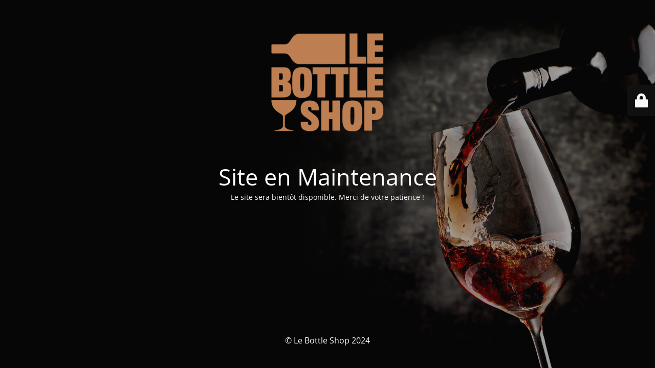

--- FILE ---
content_type: text/html; charset=UTF-8
request_url: https://lebottleshop.nc/produit/chateau-clement-termes-gaillac/
body_size: 1562
content:
<!DOCTYPE html>
<html lang="fr-FR">
<head>
	<meta charset="UTF-8" />
	<title>Site en maintenance</title>	<link rel="icon" href="https://lebottleshop.nc/wp-content/uploads/2020/04/cropped-logo-dore-32x32.png" sizes="32x32" />
<link rel="icon" href="https://lebottleshop.nc/wp-content/uploads/2020/04/cropped-logo-dore-192x192.png" sizes="192x192" />
<link rel="apple-touch-icon" href="https://lebottleshop.nc/wp-content/uploads/2020/04/cropped-logo-dore-180x180.png" />
<meta name="msapplication-TileImage" content="https://lebottleshop.nc/wp-content/uploads/2020/04/cropped-logo-dore-270x270.png" />
	<meta name="viewport" content="width=device-width, maximum-scale=1, initial-scale=1, minimum-scale=1">
	<meta name="description" content="Laissez-nous vous emporter"/>
	<meta http-equiv="X-UA-Compatible" content="" />
	<meta property="og:site_name" content="Le Bottle Shop - Laissez-nous vous emporter"/>
	<meta property="og:title" content="Site en maintenance"/>
	<meta property="og:type" content="Maintenance"/>
	<meta property="og:url" content="https://lebottleshop.nc"/>
	<meta property="og:description" content="Le site sera bientôt disponible. Merci de votre patience !"/>
				<meta property="og:image" content="https://lebottleshop.nc/wp-content/uploads/2020/04/logo-dore.png" />
			<meta property="og:image:url" content="https://lebottleshop.nc/wp-content/uploads/2020/04/logo-dore.png"/>
			<meta property="og:image:secure_url" content="https://lebottleshop.nc/wp-content/uploads/2020/04/logo-dore.png"/>
			<meta property="og:image:type" content="png"/>
			<link rel="profile" href="https://gmpg.org/xfn/11" />
	<link rel="pingback" href="https://lebottleshop.nc/xmlrpc.php" />
	<link rel='stylesheet' id='mtnc-style-css' href='https://lebottleshop.nc/wp-content/plugins/maintenance/load/css/style.css?ver=1768437469' type='text/css' media='all' />
<link rel='stylesheet' id='mtnc-fonts-css' href='https://lebottleshop.nc/wp-content/plugins/maintenance/load/css/fonts.css?ver=1768437469' type='text/css' media='all' />
<style type="text/css">body {background-color: #111111}.preloader {background-color: #111111}body {font-family: Open Sans; }.site-title, .preloader i, .login-form, .login-form a.lost-pass, .btn-open-login-form, .site-content, .user-content-wrapper, .user-content, footer, .maintenance a{color: #ffffff;} a.close-user-content, #mailchimp-box form input[type="submit"], .login-form input#submit.button  {border-color:#ffffff} input[type="submit"]:hover{background-color:#ffffff} input:-webkit-autofill, input:-webkit-autofill:focus{-webkit-text-fill-color:#ffffff} body &gt; .login-form-container{background-color:#111111}.btn-open-login-form{background-color:#111111}input:-webkit-autofill, input:-webkit-autofill:focus{-webkit-box-shadow:0 0 0 50px #111111 inset}input[type='submit']:hover{color:#111111} #custom-subscribe #submit-subscribe:before{background-color:#111111} </style>    
    <!--[if IE]><script type="text/javascript" src="https://lebottleshop.nc/wp-content/plugins/maintenance/load/js/jquery.backstretch.min.js"></script><![endif]--><link rel="stylesheet" href="https://fonts.bunny.net/css?family=Open%20Sans:300,300italic,regular,italic,600,600italic,700,700italic,800,800italic:300"></head>

<body data-rsssl=1 class="maintenance ">

<div class="main-container">
	<div class="preloader"><i class="fi-widget" aria-hidden="true"></i></div>	<div id="wrapper">
		<div class="center logotype">
			<header>
				        <div class="logo-box" rel="home">
            <img src="https://lebottleshop.nc/wp-content/uploads/2020/04/logo-dore.png" srcset="https://lebottleshop.nc/wp-content/uploads/2020/04/logo-dore.png 2x" width="220"  alt="logo">
        </div>
    			</header>
		</div>
		<div id="content" class="site-content">
			<div class="center">
                <h2 class="heading font-center" style="font-weight:300;font-style:normal">Site en Maintenance</h2><div class="description" style="font-weight:300;font-style:normal"><p>Le site sera bientôt disponible. Merci de votre patience !</p>
</div>			</div>
		</div>
	</div> <!-- end wrapper -->
	<footer>
		<div class="center">
			<div style="font-weight:300;font-style:normal">© Le Bottle Shop 2024</div>		</div>
	</footer>
					<picture class="bg-img">
						<img class="skip-lazy" src="https://lebottleshop.nc/wp-content/uploads/2024/06/Bottleshop-scaled.jpeg">
		</picture>
	</div>

	<div class="login-form-container">
		<input type="hidden" id="mtnc_login_check" name="mtnc_login_check" value="22af7a402f" /><input type="hidden" name="_wp_http_referer" value="/produit/chateau-clement-termes-gaillac/" /><form id="login-form" class="login-form" method="post"><label>Accès utilisateur</label><span class="login-error"></span><span class="licon user-icon"><input type="text" name="log" id="log" value="" size="20" class="input username" placeholder="Nom d’utilisateur" /></span><span class="picon pass-icon"><input type="password" name="pwd" id="login_password" value="" size="20" class="input password" placeholder="Mot de passe" /></span><a class="lost-pass" href="https://lebottleshop.nc/wp-login.php?action=lostpassword">Mot de passe perdu</a><input type="submit" class="button" name="submit" id="submit" value="Se connecter" /><input type="hidden" name="is_custom_login" value="1" /><input type="hidden" id="mtnc_login_check" name="mtnc_login_check" value="22af7a402f" /><input type="hidden" name="_wp_http_referer" value="/produit/chateau-clement-termes-gaillac/" /></form>		    <div id="btn-open-login-form" class="btn-open-login-form">
        <i class="fi-lock"></i>

    </div>
    <div id="btn-sound" class="btn-open-login-form sound">
        <i id="value_botton" class="fa fa-volume-off" aria-hidden="true"></i>
    </div>
    	</div>
<script type="text/javascript" src="https://lebottleshop.nc/wp-includes/js/jquery/jquery.min.js?ver=3.7.1" id="jquery-core-js"></script>
<script type="text/javascript" src="https://lebottleshop.nc/wp-includes/js/jquery/jquery-migrate.min.js?ver=3.4.1" id="jquery-migrate-js"></script>
<script type="text/javascript" id="_frontend-js-extra">
/* <![CDATA[ */
var mtnc_front_options = {"body_bg":"https://lebottleshop.nc/wp-content/uploads/2024/06/Bottleshop-scaled.jpeg","gallery_array":[],"blur_intensity":"5","font_link":["Open Sans:300,300italic,regular,italic,600,600italic,700,700italic,800,800italic:300"]};
//# sourceURL=_frontend-js-extra
/* ]]> */
</script>
<script type="text/javascript" src="https://lebottleshop.nc/wp-content/plugins/maintenance/load/js/jquery.frontend.js?ver=1768437469" id="_frontend-js"></script>

</body>
</html>
